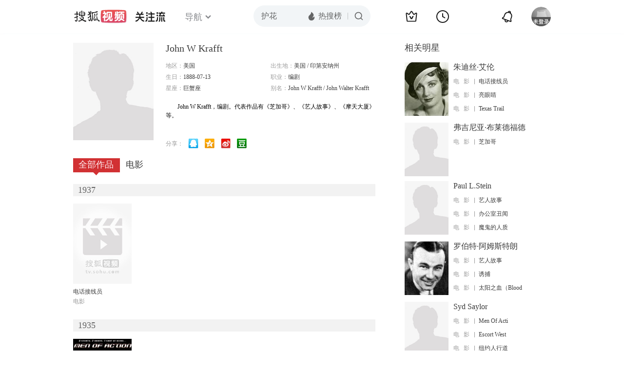

--- FILE ---
content_type: text/html;charset=UTF-8
request_url: https://score.my.tv.sohu.com/digg/get.do?type=442&vid=739563&callback=jQuery172031973590381150596_1768867249041&_=1768867259159
body_size: 121
content:
jQuery172031973590381150596_1768867249041({"vid":739563,"downCount":0,"statusText":"success but not exists","upCount":0,"pid":-1,"tvid":739563,"type":442,"status":200})

--- FILE ---
content_type: text/plain;charset=UTF-8
request_url: https://v4.passport.sohu.com/i/cookie/common?callback=passport4015_cb1768867252711&dfp=1768867252762&_=1768867252762
body_size: -297
content:
passport4015_cb1768867252711({"body":"","message":"Success","status":200})

--- FILE ---
content_type: application/x-javascript
request_url: https://js.tv.itc.cn/gg.seed.js
body_size: 1376
content:
/* sohutv 2024-10-16 16:15:17 */
"undefined"==typeof window._sohuHD&&(window._sohuHD={}),function(){var t=[],e=!1;_sohuHD.AD={init:function(){var o=Array.prototype.slice.call(arguments);_sohuHD.AD.ready(function(){_sohuHD.AD.init.apply(_sohuHD.AD,o)})},ready:function(o){o&&t.push(o),e||function(o,e,t,l,n){var c=document.getElementsByTagName("head")[0]||document.documentElement,i=document.createElement("script");i.src=o,n=n||[];var a=!1;i.onload=i.onreadystatechange=function(){a||this.readyState&&"loaded"!==this.readyState&&"complete"!==this.readyState||(a=!0,e&&e.apply(this,n),i.onload=i.onreadystatechange=null,l&&(i.onerror=l),c&&i.parentNode&&c.removeChild(i))},c.insertBefore(i,c.firstChild)}(document.location.protocol+"//js.tv.itc.cn/base/core/gg_f6f4eb.js",function(){for(var o=0,e=t.length;o<e;o++)t[o]&&t[o]()}),e=!0}}}(),function(){function l(){_sohuHD.AD.ready(function(){clearTimeout(null);var e=Mix,o=e.dom.getById(d);o&&e.css.hide(o);var t=e.dom.getByClassName("skyAD",e.dom.getById("contentB"));e.each(t||[],function(o){e.css.show(o)}),messagebus.publish("playerad.showother")})}function e(o,e,t){t=t||3e4,e/1==0?(function(a){_sohuHD.AD.ready(function(){var e=Mix,o=e.dom.getByClassName("skyAD",e.dom.getById("contentB"));o=o||[],e.each(o||[],function(o){e.css.hide(o)});var t,l=e.dom.getById(d);l||(l=e.dom.create("div",{position:"relative",width:"100%",height:0,"z-index":5},{id:d}));o.length?t=o[0]:t=e.dom.getById("sohuplayer"),e.dom.before(l,t);var n=s[""+(a=a||"1")],c=n.url,i='<div style="position:absolute;left:-140px;" class="video-couplet video-couplet-left"><div class="content" style="width:140px;height:480px"><a href="'+c+'" target="_blank" style="display:block;width:140px;height:480px;overflow:hidden;"><img src="'+n.left+'" /></a></div></div><div class="content" style="position:absolute;right:-140px;"><div class="content" style="width:140px;height:480px"><a href="'+c+'" target="_blank" style="display:block;width:140px;height:480px;overflow:hidden;"><img src="'+n.right+'" /></a></div></div>';l.innerHTML=i,e.css.show(l),messagebus.publish("playerad.hideother")})}(o),setTimeout(function(){l()},t)):l()}var s={1:{left:document.location.protocol+"//images.sohu.com/ytv/SH/CHANEL/14048020131127030928.jpg",right:document.location.protocol+"//images.sohu.com/ytv/SH/CHANEL/14048020131127030928.jpg",url:document.location.protocol+"//inside.chanel.com/zh/marilyn?WT.mc_id=FB_N5MM_13_zh_CN_sohutv_preroll_pc_beijing&WT.mc_t=display"},2:{left:document.location.protocol+"//images.sohu.com/bill/s2012/yule/bailongchen/Chanel/140480LEFT1127.jpg",right:document.location.protocol+"//images.sohu.com/bill/s2012/yule/bailongchen/Chanel/140480RIGHT1127.jpg",url:document.location.protocol+"//www.chanel.com/zh_CN/%E9%A6%99%E6%B0%B4-%E5%8C%96%E5%A6%86%E5%93%81/%E9%A6%99%E6%B0%B4-%E5%8F%AF%E5%8F%AF%E5%B0%8F%E5%A7%90%E9%A6%99%E6%B0%B4%E7%B3%BB%E5%88%97-98063?WT.mc_id=FB_CocoM_13_zh_CN_sohu_tv_the_big_bang_ccom_national&WT.mc_t=display"},3:{left:document.location.protocol+"//images.sohu.com/bill/s2012/yule/bailongchen/Chanel/140480LEFT1127.jpg",right:document.location.protocol+"//images.sohu.com/bill/s2012/yule/bailongchen/Chanel/140480RIGHT1127.jpg",url:document.location.protocol+"//www.chanel.com/zh_CN/%E9%A6%99%E6%B0%B4-%E5%8C%96%E5%A6%86%E5%93%81/%E9%A6%99%E6%B0%B4-%E8%94%9A%E8%93%9D%E7%94%B7%E5%A3%AB%E6%B7%A1%E9%A6%99%E6%B0%B4%E7%B3%BB%E5%88%97-118663?WT.mc_id=FB_Bleu_13_zh_CN_sohu_tv_the_big_bang_bleu_national&WT.mc_t=display"},4:{left:document.location.protocol+"//images.sohu.com/bill/s2012/yule/new/chanel/0102/Background_140x480_x2_left.jpg",right:document.location.protocol+"//images.sohu.com/bill/s2012/yule/new/chanel/0102/Background_140x480_x2_right.jpg",url:document.location.protocol+"//www-cn.chanel.com/zh_CN/%E9%A6%99%E6%B0%B4-%E5%8C%96%E5%A6%86%E5%93%81/%E9%A6%99%E6%B0%B4-%E9%82%82%E9%80%85%E9%A6%99%E6%B0%B4%E7%B3%BB%E5%88%97-98110?WT.mc_id=FB_Chance_14_ZHCN_sohu_pc_beijing_preroll&WT.mc_t=display"},15:{left:document.location.protocol+"//images.sohu.com/bill/s2012/yule/new/chanel/0102/left15.jpg",right:document.location.protocol+"//images.sohu.com/bill/s2012/yule/new/chanel/0102/right15.jpg",url:document.location.protocol+"//clk.optaim.com/event.ng/Type=click&FlightID=201401&TargetID=sohu&Values=645a8d5d,86658ddd,aa87f110,ff973279&AdID=9948966"},20:{left:document.location.protocol+"//images.sohu.com/bill/s2012/yule/new/chanel/0102/left20.jpg",right:document.location.protocol+"//images.sohu.com/bill/s2012/yule/new/chanel/0102/right20.jpg",url:document.location.protocol+"//clk.optaim.com/event.ng/Type=click&FlightID=201401&TargetID=sohu&Values=6740d7b8,ac687428,04ad5229,3130e040&AdID=3243244"},30:{left:document.location.protocol+"//images.sohu.com/bill/s2012/yule/new/chanel/0102/left30.jpg",right:document.location.protocol+"//images.sohu.com/bill/s2012/yule/new/chanel/0102/right30.jpg",url:document.location.protocol+"//clk.optaim.com/event.ng/Type=click&FlightID=201401&TargetID=sohu&Values=9ec7cb70,2e9ffb1b,bd2f055f,762e0c46&AdID=3057907"}},d="_skyAD_channle";window.playerSkyADCallback1=function(o){e(1,o,3e4)},window.playerSkyADCallback2=function(o){e(2,o,3e4)},window.playerSkyADCallback3=function(o){e(3,o,15e3)},window.playerSkyADCallback4=function(o){e(4,o,3e4)},window.playerSkyADCallback15=function(o){e(15,o,15e3)},window.playerSkyADCallback20=function(o){e(20,o,2e4)},window.playerSkyADCallback30=function(o){e(30,o,3e4)}}(),messagebus.subscribe("playerad.hideother",function(){_sohuHD.AD.ready(function(){var e=Mix,o=e.dom.getByClassName("ad",e.dom.getById("contentA")),t=e.dom.getByClassName("skyAD",e.dom.getById("contentB"));e.each(o||[],function(o){e.css.hide(o)}),e.each(t||[],function(o){e.css.hide(o)}),e.dom.after(playerContainer,e.dom.getById("sohuplayer"))})},null,null,{cache:!0}),messagebus.subscribe("playerad.showother",function(){_sohuHD.AD.ready(function(){var e=Mix,o=e.dom.getByClassName("ad",e.dom.getById("contentA")),t=e.dom.getByClassName("skyAD",e.dom.getById("contentB"));e.each(o||[],function(o){e.css.show(o)}),e.each(t||[],function(o){e.css.show(o)})})},null,null,{cache:!0}),function(){function t(){clearInterval(o),o=null,_sohuHD.AD.ready(function(){var o=Mix,e=o.dom.getById(i);e&&o.css.hide(e);var t=o.dom.getById("sohuplayer"),l=o.css.getStyle(t,"position");t&&l!=c&&o.css.setStyle(t,{position:""})})}function e(o,e){e/1==0?(function(n){_sohuHD.AD.ready(function(){var o={1:document.location.protocol+"//images.sohu.com/bill/s2012/yule/new/kuangwaitiepian/0807/1300578A.swf",2:document.location.protocol+"//images.sohu.com/bill/s2012/yule/new/kuangwaitiepian/0807/1300578B.swf"}[""+n];if(o){var e=Mix,t=e.dom.getById("sohuplayer"),l=document.getElementById(i);"static"==(c=e.css.getStyle(t,"position"))&&e.css.setStyle(t,{position:"relative"}),l||(l=e.dom.create("div",{position:"absolute",top:0,left:0,width:"100%",height:"100%","z-index":500},{id:i}),e.dom.append(t,l)),l.innerHTML="",e.css.setStyle(l,{display:"block"}),new(_sohuHD.AD.getFlashObject())({src:o,width:"100%",height:"100%",version:7,allowscriptaccess:"always"}).write(l)}})}(o),setTimeout(function(){t()},15e3)):t()}var o,c,i="_ad_ftmda";window.playerDazzleADCallback1=function(o){e(1,o)},window.playerDazzleADCallback2=function(o){e(2,o)}}();

--- FILE ---
content_type: text/javascript; charset=utf-8
request_url: https://hui.sohu.com/mum/ipqueryjp?callback=jsonp1768867248500&cookie=1768867248678&platform_source=pc&_=1768867248501
body_size: 25
content:
typeof jsonp1768867248500 === 'function' && jsonp1768867248500({
  "ext_ip": "3.17.27.19",
  "urls": []
});